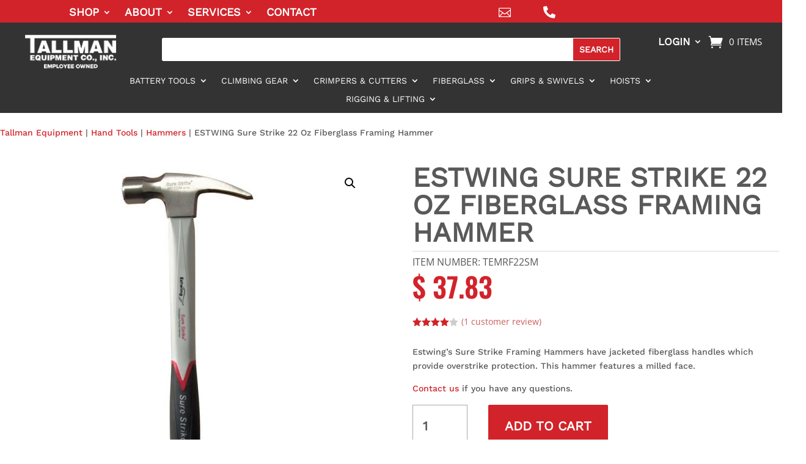

--- FILE ---
content_type: text/css; charset=utf-8
request_url: https://tallmanequipment.com/wp-content/cache/min/1/wp-content/plugins/slimcd-payment-gateway/assets/styles/style.css?ver=1768465397
body_size: 120
content:
form.checkout .slimcd_payment_options label.radio{display:inline-block;margin-right:5px}form#order_review .slimcd_payment_options label.radio{display:inline-block;margin-right:5px}form.checkout .slimcd_payment_options label{display:inline-block}form#order_review .slimcd_payment_options label{display:inline-block}.text-danger{color:#dc3545}input[type="submit"]:disabled,button:disabled{border:1px solid #999;background-color:#ccc;color:#666}.slimcdPaymentDisclaimer{display:none}

--- FILE ---
content_type: text/css; charset=utf-8
request_url: https://tallmanequipment.com/wp-content/et-cache/global/et-divi-customizer-global.min.css?ver=1768925273
body_size: -26
content:
input[type="checkbox"].woocommerce-form__input-checkbox{width:20px;height:20px}